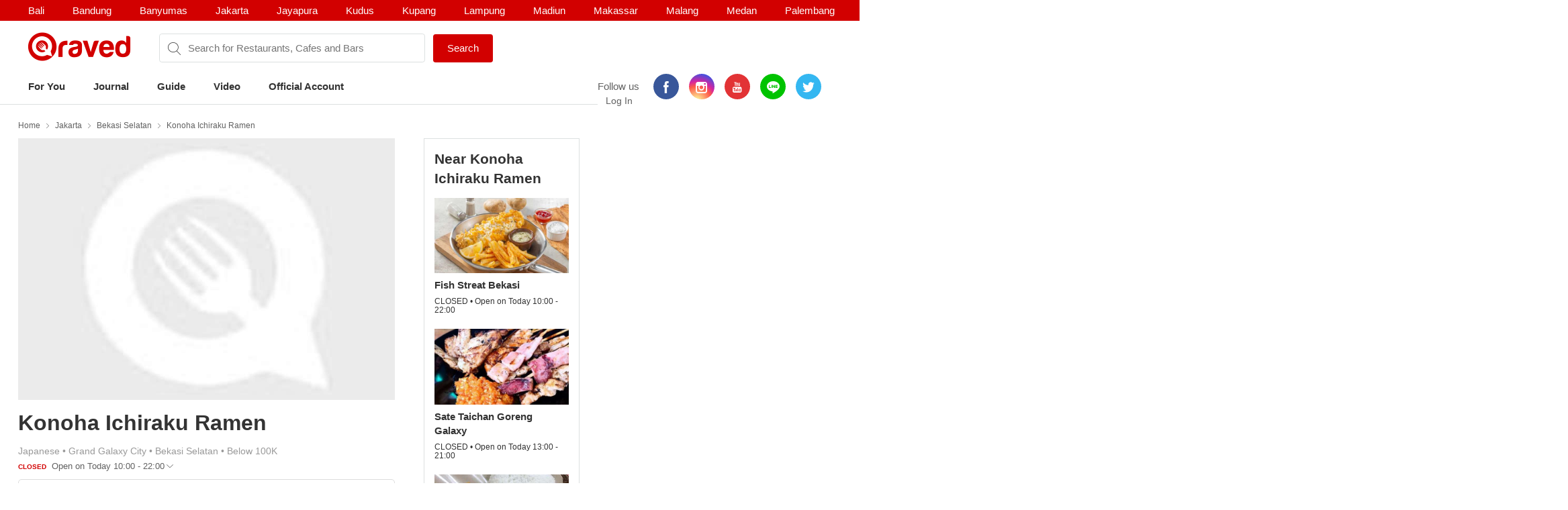

--- FILE ---
content_type: text/html; charset=utf-8
request_url: https://www.qraved.com/jakarta/konoha-ichiraku-ramen-bekasi-selatan
body_size: 12992
content:
<!DOCTYPE html><html><head><meta charSet="UTF-8"/><meta name="viewport" content="width=device-width, initial-scale=1.0, maximum-scale=1.0, user-scalable=no"/><link rel="shortcut icon" href="/favicon.ico" type="image/x-icon"/><link rel="icon" href="/favicon.ico" type="image/x-icon"/><link rel="apple-touch-icon" sizes="57x57" href="/apple-icon-57x57.png"/><link rel="apple-touch-icon" sizes="60x60" href="/apple-icon-60x60.png"/><link rel="apple-touch-icon" sizes="72x72" href="/apple-icon-72x72.png"/><link rel="apple-touch-icon" sizes="76x76" href="/apple-icon-76x76.png"/><link rel="apple-touch-icon" sizes="114x114" href="/apple-icon-114x114.png"/><link rel="apple-touch-icon" sizes="120x120" href="/apple-icon-120x120.png"/><link rel="apple-touch-icon" sizes="144x144" href="/apple-icon-144x144.png"/><link rel="apple-touch-icon" sizes="152x152" href="/apple-icon-152x152.png"/><link rel="apple-touch-icon" sizes="180x180" href="/apple-icon-180x180.png"/><link rel="icon" type="image/png" sizes="192x192" href="/android-icon-192x192.png"/><link rel="icon" type="image/png" sizes="32x32" href="/favicon-32x32.png"/><link rel="icon" type="image/png" sizes="96x96" href="/favicon-96x96.png"/><link rel="icon" type="image/png" sizes="16x16" href="/favicon-16x16.png"/><link rel="manifest" href="/manifest.json"/><meta name="msapplication-TileColor" content="#ffffff"/><meta name="msapplication-TileImage" content="/ms-icon-144x144.png"/><meta name="theme-color" content="#ffffff"/><meta property="fb:app_id" content="1775558269339910"/><meta name="apple-mobile-web-app-capable" content="yes"/><meta name="apple-mobile-web-app-status-bar-style" content="#E23335"/><meta name="apple-mobile-web-app-title" content="Qraved"/><title data-react-helmet="true">Konoha Ichiraku Ramen - Bekasi Selatan</title><meta data-react-helmet="true" property="og:title" content="Konoha Ichiraku Ramen - Bekasi Selatan"/><meta data-react-helmet="true" property="og:type" content="article"/><meta data-react-helmet="true" property="og:description" content="Konoha Ichiraku Ramen, Ruko Grand Galaxy City, Boulevard RGB 88, Jl. Boulevard Raya Timur, Bekasi Selatan, Jakarta. Find menu, photo, reviews, contact and location on Qraved"/><meta data-react-helmet="true" property="og:locale" content="en_US"/><meta data-react-helmet="true" property="og:site_name" content="Qraved | Life is Tasty"/><meta data-react-helmet="true" property="og:url" content="https://www.qraved.com/jakarta/konoha-ichiraku-ramen-bekasi-selatan"/><meta data-react-helmet="true" property="og:image" content="https://img.qraved.co/v2/"/><meta data-react-helmet="true" property="og:image:type" content="image/jpeg"/><meta data-react-helmet="true" property="og:image:width" content="1200"/><meta data-react-helmet="true" property="og:image:height" content="630"/><meta data-react-helmet="true" name="description" content="Konoha Ichiraku Ramen, Ruko Grand Galaxy City, Boulevard RGB 88, Jl. Boulevard Raya Timur, Bekasi Selatan, Jakarta. Find menu, photo, reviews, contact and location on Qraved"/><meta data-react-helmet="true" name="twitter:card" content="summary_large_image"/><meta data-react-helmet="true" name="twitter:site" content="@Qraved"/><meta data-react-helmet="true" name="twitter:site:id" content="@Qraved"/><meta data-react-helmet="true" name="twitter:creator" content="@Qraved"/><meta data-react-helmet="true" name="twitter:title" content="Konoha Ichiraku Ramen - Bekasi Selatan"/><meta data-react-helmet="true" name="twitter:description" content="Konoha Ichiraku Ramen, Ruko Grand Galaxy City, Boulevard RGB 88, Jl. Boulevard Raya Timur, Bekasi Selatan, Jakarta. Find menu, photo, reviews, contact and location on Qraved"/><meta data-react-helmet="true" name="twitter:image" content="https://img.qraved.co/v2/image/props.restaurant.restaurantDetail.imageUrl"/><link data-react-helmet="true" rel="amphtml" href="/amp/jakarta/konoha-ichiraku-ramen-bekasi-selatan"/><link rel="stylesheet" href="https://node-img.qraved.com/public/main.49c40d9da247e340f19df2a27937bd72.css"/><style data-styled="" data-styled-version="5.1.1"></style><script src="https://node-img.qraved.com/public/jquery-1.12.4.min.js" async=""></script><script type="text/javascript">(function(w,d,s,l,i){w[l]=w[l]||[];w[l].push({'gtm.start':
              new Date().getTime(),event:'gtm.js'});var f=d.getElementsByTagName(s)[0],
              j=d.createElement(s),dl=l!='dataLayer'?'&l='+l:'';j.async=true;j.src=
              'https://www.googletagmanager.com/gtm.js?id='+i+dl;f.parentNode.insertBefore(j,f);
              })(window,document,'script','dataLayer','GTM-W8WVS8');</script><script type="text/javascript">
          (function(e,t){var n=e.imgLos||{_q:[],_iq:{}};var s=t.createElement("script")
          ;s.type="text/javascript";s.async=true
          ;s.src="https://node-img.qraved.com/imgLosV1.min.js"
          ;s.onload=function(){if(e.imgLos.runQueuedFunctions){
          e.imgLos.runQueuedFunctions()}else{
          console.log("[ImgLos] Error: could not load SDK")}}
          ;var r=t.getElementsByTagName("script")[0];r.parentNode.insertBefore(s,r)
          ;function o(e,t){e.prototype[t]=function(){
          this._q.push([t].concat(Array.prototype.slice.call(arguments,0)));return this}}
          var i=function(){this._q=[];return this}
          ;var a=["add","append","clearAll","prepend","set","setOnce","unset"]
          ;for(var c=0;c<a.length;c++){o(i,a[c])}n.Identify=i;var u=function(){this._q=[]
          ;return this}
          ;var l=["setProductId","setQuantity","setPrice","setRevenueType","setEventProperties"]
          ;for(var p=0;p<l.length;p++){o(u,l[p])}n.Revenue=u
          ;var g=["init","logEvent","logRevenue","setUserId","setUserProperties","setOptOut","setVersionName","setDomain","setDeviceId","setGlobalUserProperties","identify","clearUserProperties","setGroup","logRevenueV2","regenerateDeviceId","logEventWithTimestamp","logEventWithGroups","setSessionId"]
          ;function v(e){function t(t){e[t]=function(){
          e._q.push([t].concat(Array.prototype.slice.call(arguments,0)))}}
          for(var n=0;n<g.length;n++){t(g[n])}}v(n);n.getInstance=function(e){
          e=(!e||e.length===0?"$default_instance":e).toLowerCase()
          ;if(!n._iq.hasOwnProperty(e)){n._iq[e]={_q:[]};v(n._iq[e])}return n._iq[e]}
          ;e.imgLos=n})(window,document);

             window.imgLos.getInstance().init("2260fb1221bd4c25bcfae06df4a977234", null, {
                includeReferrer: true,
                includeUtm: true
            });
          </script><script>
          !function(f,b,e,v,n,t,s)
		      {if(f.fbq)return;n=f.fbq=function(){n.callMethod?
			      n.callMethod.apply(n,arguments):n.queue.push(arguments)};
			      if(!f._fbq)f._fbq=n;n.push=n;n.loaded=!0;n.version='2.0';
			      n.queue=[];t=b.createElement(e);t.async=!0;
			      t.src=v;s=b.getElementsByTagName(e)[0];
			      s.parentNode.insertBefore(t,s)}(window,document,'script',
          'https://connect.facebook.net/en_US/fbevents.js');
          fbq('init', '1568612283377353');
          fbq('track', 'PageView');
          fbq('track', 'ViewContent' );
        </script><noscript><img height="1" width="1" src="https://www.facebook.com/tr?id=1568612283377353&amp;ev=PageView&amp;noscript=1"/></noscript></head><body><noscript><iframe src="https://www.googletagmanager.com/ns.html?id=GTM-W8WVS8" height="0" width="0" style="display:none;visibility:hidden"></iframe></noscript><div id="app"><div><div><div class="header"><div class="header__banner"><div class="columns is-mobile"><div class="column"><div class="header__download"><button class="header__banner__close"><span class="qr-close"></span></button><span class="qr-logo-download"></span><div><strong>Qraved</strong></div><div class="header__banner__wording">Open in the Qraved app</div></div><a class="header__download__btn desktop-hide">OPEN</a></div><div class="mobile-hide column align-center"><div class="header__title">No. 1 Food App for Indonesia</div></div><div class="mobile-hide column is-5 align-right"><div class="header__banner__download"><span class="loader-download "><svg version="1.1" id="loader-1" xmlns="http://www.w3.org/2000/svg" x="0px" y="0px" width="40px" height="40px" viewBox="0 0 40 40" enable-background="new 0 0 40 40"><path opacity="0.2" fill="#000" d="M20.201,5.169c-8.254,0-14.946,6.692-14.946,14.946c0,8.255,6.692,14.946,14.946,14.946 s14.946-6.691,14.946-14.946C35.146,11.861,28.455,5.169,20.201,5.169z M20.201,31.749c-6.425,0-11.634-5.208-11.634-11.634 c0-6.425,5.209-11.634,11.634-11.634c6.425,0,11.633,5.209,11.633,11.634C31.834,26.541,26.626,31.749,20.201,31.749z"></path><path fill="#000" d="M26.013,10.047l1.654-2.866c-2.198-1.272-4.743-2.012-7.466-2.012h0v3.312h0 C22.32,8.481,24.301,9.057,26.013,10.047z"><animateTransform attributeType="xml" attributeName="transform" type="rotate" from="0 20 20" to="360 20 20" dur="0.5s" repeatCount="indefinite"></animateTransform></path></svg></span><form class="header__banner__form  " method="GET"><input type="text" class="header__banner__input" placeholder="+62 822 6130 0800" name="phone_number" title="(Must be number)" pattern="[^a-zA-Z]+" minLength="8" maxLength="20" required=""/><button class="button button--cta">Send Link</button></form><span class="header__banner__success null"><svg xmlns="http://www.w3.org/2000/svg" width="26" height="26" viewBox="-263.5 236.5 26 26"><g class="svg-success"><circle cx="-250.5" cy="249.5" r="12"></circle><path d="M-256.46 249.65l3.9 3.74 8.02-7.8"></path></g></svg></span></div></div></div></div><div class="header__content"><div class="header__city mobile-hide no-banner"></div><div class="header__main"><a class="header__logo mobile-hide" href="/"><span class="qr-full-logo"></span></a><div class="header__main__mobile columns is-mobile desktop-hide no-banner"><div class="column is-3"><button class="header__logo"><span class="qr-logo"></span><span class="qr-chevron-down"></span></button></div><div class="column is-6 no-padding-right"><div class="header__select"><div class="header__select__body"></div><span class="qr-chevron-down"></span></div></div><div class="column is-3 align-right no-padding-top"><a class="header__login" href="javascript:;">Log In</a></div></div><div class="header__search no-banner"><span class="qr-search"></span><div class="header__search__city mobile-hide"><div class="header__search__select">jakarta</div></div><input type="text" value="" placeholder="Search for Restaurants, Cafes and Bars"/><a id="submitSearch" class="button button--cta mobile-hide" href="/">Search</a></div><div class="pull-right mobile-hide header__right"><span class="header__wording">Follow us</span><div class="social social--color"><a class="social__icon social__icon--fb" href="https://www.facebook.com/Qraved/" target="_blank"><span class="qr-facebook"></span></a><a class="social__icon social__icon--ig" href="https://www.instagram.com/qraved/" target="_blank"><span class="qr-instagram2"></span></a><a class="social__icon social__icon--yt" href="https://www.youtube.com/channel/UCCgdp2ceawtZIqwxsZYE-6Q" target="_blank"><span class="qr-youtube"></span></a><a class="social__icon social__icon--line" href="https://line.me/R/ti/p/%40gnl0740x" target="_blank"><span class="qr-line"></span></a><a class="social__icon social__icon--tw" href="https://twitter.com/Qraved" target="_blank"><span class="qr-twitter"></span></a></div><div class="header__login">Log In</div></div></div><div><ul class="nav nav--header"><li role="presentation"><a href="/jakarta">For You</a></li><li role="presentation"><a href="/journal">Journal</a></li><li role="presentation"><a href="/jakarta/dining-guide">Guide</a></li><li role="presentation"><a href="/journal/videos">Video</a></li><li role="presentation"><a href="/jakarta/official-account">Official Account</a></li></ul></div><div class="header__overlay hide"><section class="section section--relative"><div class="columns is-mobile"><div class="column is-2"><span class="qr-user-signin"></span></div><div class="column is-8">Log in to Qraved to connect with people who love food.</div><div class="column is-2 align-right"><span class="qr-chevron-next"></span></div></div><a class="header__login__link" href="/SignUp"></a></section><section class="section"><div class="section__head columns is-mobile"><div class="column is-9"><h2 class="section__title">Follow Us</h2></div></div><div>For fresh content everyday</div><div class="social social--color"><a class="social__icon social__icon--fb" href="https://www.facebook.com/Qraved/" target="_blank"><span class="qr-facebook"></span></a><a class="social__icon social__icon--ig" href="https://www.instagram.com/qraved/" target="_blank"><span class="qr-instagram2"></span></a><a class="social__icon social__icon--yt" href="https://www.youtube.com/channel/UCCgdp2ceawtZIqwxsZYE-6Q" target="_blank"><span class="qr-youtube"></span></a><a class="social__icon social__icon--line" href="https://line.me/R/ti/p/%40gnl0740x" target="_blank"><span class="qr-line"></span></a><a class="social__icon social__icon--tw" href="https://twitter.com/Qraved" target="_blank"><span class="qr-twitter"></span></a></div></section><section class="section"><div class="section__head columns is-mobile"><div class="column is-9"><h2 class="section__title">Dining out? You can ask us for recommendations!</h2></div></div><a class="header__phone" target="_blank" href="https://v2.zopim.com/widget/livechat.html?api_calls=%5B%5B%22theme.setColors%22%2C%5B%7B%22%22%3A%22%23E23335%22%7D%5D%5D%2C%5B%22theme.reload%22%2C%5B%5D%5D%5D&amp;hostname=www.qraved.com&amp;key=1fT2nteoYMWyaq8ENDrtEEcckY7VDIwa&amp;lang=id&amp;"><span class="qr-email"></span>Click to chat</a><a class="header__phone" href="tel:+622129223070"><span class="qr-phone"></span>+6221 292 23070</a><a class="header__phone" href="#">Operational Hours: 11AM-2PM</a></section><section class="section"><a style="display:block" href="javascript:"><strong>Download The App</strong><span class="qr-chevron-next pull-right"></span></a></section></div></div></div><div><div id="restaurant" class="page page--small body"><div class="container container--restaurant"><div class="breadcrumb mobile-hide"><a class="breadcrumb__link" href="/">Home</a><a class="breadcrumb__link" href="/jakarta/restaurants">Jakarta</a><a class="breadcrumb__link" href="/jakarta/restaurants/bekasi-selatan-restaurants">Bekasi Selatan</a><a class="breadcrumb__link" href="/jakarta/konoha-ichiraku-ramen-bekasi-selatan">Konoha Ichiraku Ramen</a></div><div class="columns"><div id="restaurantMain" class="undefined column is-8"><div><div><div class="modal hidden"><div class="modal__overlay"></div><button class="modal__close"><span class="qr-close"></span></button><div class="modal__body"><div class="modal__left"><img src="https://img.qraved.co/v2/" class="modal__image"/><button class="modal__next"><span class="qr-chevron-next"></span></button><div class="modal__resto"><div class="columns is-mobile"><div class="column is-9"><span class="modal__resto__name">Konoha Ichiraku Ramen</span></div><div class="column align-right"><button class="desktop-hide">Close</button></div></div></div></div><div class="modal__right"><div class="modal__right__header"><div class="columns is-mobile"><div class="column is-2"></div><div class="column"><div class="modal__user">Konoha Ichiraku Ramen</div><div class="modal__wording"><span>uploaded a photo for</span><strong>Konoha Ichiraku Ramen</strong></div><time class="modal__time"></time></div></div></div></div></div></div><div class="restaurant__banner clearfix"><div class="restaurant__banner__track" style="left:0%"><div><img class="single" alt="Konoha Ichiraku Ramen - banner 0" src="https://img.qraved.co/v2/image/no_image-b.jpg?type=placeholder"/></div></div><div class="restaurant__banner__bullet desktop-hide"></div></div></div><div class="restaurant__header clearfix"><div class="rh__restoTitle"><div class="rhr__left"><a href="/jakarta/konoha-ichiraku-ramen-bekasi-selatan"><h1 class="restaurant__title">Konoha Ichiraku Ramen</h1></a><div class="restaurant__tag"><div class="columns"><div class="column restaurant__tag__cld"><span>Japanese<!-- --> • </span><span>Grand Galaxy City<!-- --> • </span><span>Bekasi Selatan<!-- --> • </span><span>Below 100K</span></div></div><div class="columns"><div class="column restaurant__openHours "><span class="restaurant__status Closed">CLOSED </span><span class="restaurant__hours"> Open on Today 10:00 - 22:00</span><span class="qr-chevron-down qr-chevron-down--openHours"></span><div class="restaurant__hoursCard"><span class="rhc__title">Opening Hours</span><div class="rhc__content"><div class="rhcc__item "><span class="rhcci__left">Monday</span><span class="rhcci__right">10:00 - 22:00</span></div><div class="rhcc__item "><span class="rhcci__left">Tuesday</span><span class="rhcci__right">10:00 - 22:00</span></div><div class="rhcc__item "><span class="rhcci__left">Wednesday</span><span class="rhcci__right">10:00 - 22:00</span></div><div class="rhcc__item "><span class="rhcci__left">Thursday</span><span class="rhcci__right">10:00 - 22:00</span></div><div class="rhcc__item "><span class="rhcci__left">Friday</span><span class="rhcci__right">10:00 - 22:00</span></div><div class="rhcc__item "><span class="rhcci__left">Saturday</span><span class="rhcci__right">10:00 - 22:00</span></div><div class="rhcc__item rhcc__item--today"><span class="rhcci__left">Sunday</span><span class="rhcci__right">10:00 - 22:00</span></div></div><span class="rhc__footer">Dismiss</span></div></div></div></div></div></div></div><div class="resto__action"><a class="restoa__item" href="tel:"><span class="qr-iac qr-phone"></span>Call</a><span class="restoa__item"><span class="qr-iac qr-beenhere"></span>Been Here</span><span class="restoa__item"><span class="qr-iac qr-reply"></span>Share</span></div></div><div class="nav nav--restaurant" id="menus-restaurant"><a class="active" aria-current="page" href="/jakarta/konoha-ichiraku-ramen-bekasi-selatan">Overview</a></div><div class="restaurant__content"><div class="overview"><div class="modal hidden"><div class="modal__overlay"></div><button class="modal__close"><span class="qr-close"></span></button><div class="modal__body"><div class="modal__left"><img src="https://img.qraved.co/v2/" class="modal__image"/><button class="modal__next"><span class="qr-chevron-next"></span></button><div class="modal__resto"><div class="columns is-mobile"><div class="column is-9"><span class="modal__resto__name">Konoha Ichiraku Ramen</span></div><div class="column align-right"><button class="desktop-hide">Close</button></div></div></div></div><div class="modal__right"><div class="modal__right__header"><div class="columns is-mobile"><div class="column is-2"></div><div class="column"><div class="modal__user"></div><div class="modal__wording"><span>uploaded a photo for</span><strong></strong></div><time class="modal__time"></time></div></div></div></div></div></div><section id="restaurantInfo" class="section"><div class="columns"><div class="column is-7"><div class="list"><div class="columns is-mobile"><div class="column is-1"><span class="list__icon qr-marker undefined"></span></div><div class="column is-11"><div>Ruko Grand Galaxy City, Boulevard RGB 88, Jl. Boulevard Raya Timur<a class="list__link" href="https://www.google.com/maps?saddr=My+Location&amp;daddr=-6.274525,106.9743055556" target="_blank"><span class="qr-direction"></span>Show In Google Maps &gt;</a></div></div></div></div></div><div class="column is-5"><div><div class="section__title">Services</div><div><div class="list"><div class="columns is-mobile"><div class="column is-1"><span class="list__icon qr-check green"></span></div><div class="column is-11">free-wifi</div></div></div><div class="list"><div class="columns is-mobile"><div class="column is-1"><span class="list__icon qr-check green"></span></div><div class="column is-11">halal</div></div></div><div class="list"><div class="columns is-mobile"><div class="column is-1"><span class="list__icon qr-check green"></span></div><div class="column is-11">outdoor-seats</div></div></div><div class="list"><div class="columns is-mobile"><div class="column is-1"><span class="list__icon qr-check green"></span></div><div class="column is-11">smoking-area</div></div></div><div class="list"><div class="columns is-mobile"><div class="column is-1"><span class="list__icon qr-check green"></span></div><div class="column is-11">take-away</div></div></div><div class="list"><div class="columns is-mobile"><div class="column is-1"><span class="list__icon qr-check green"></span></div><div class="column is-11">casual-dining</div></div></div></div></div></div></div></section></div></div></div><div class="column"><div class="restaurant__sidebar mobile-hide"><div class="placeholder__container"><div><div class="placeholder placeholder--title placeholder--small placeholder--long"></div><div class="placeholder--resto"><div class="placeholder"></div><div class="placeholder placeholder--small placeholder--long"></div><div class="placeholder placeholder--small"></div></div><div class="placeholder--resto"><div class="placeholder"></div><div class="placeholder placeholder--small placeholder--long"></div><div class="placeholder placeholder--small"></div></div><div class="placeholder--resto"><div class="placeholder"></div><div class="placeholder placeholder--small placeholder--long"></div><div class="placeholder placeholder--small"></div></div></div></div></div></div></div></div></div></div><div class="footer" style="padding-bottom:0"><div class="container"><div class="footer__top"><div class="columns"><div class="column is-three-quarters no-padding-bottom-m"><div class="footer__logo qr-full-logo"></div></div><div class="column no-padding-top-m"><div class="footer__copyright">Qraved.com. All Rights Reserved.</div></div></div></div><div class="footer__main"><div class="columns"><div class="column"><div class="footer__title">Dining out? You can ask us for recommendations!</div><div class="footer__phone"><span class="qr-email"></span><a target="_blank" href="https://v2.zopim.com/widget/livechat.html?api_calls=%5B%5B%22theme.setColors%22%2C%5B%7B%22%22%3A%22%23E23335%22%7D%5D%5D%2C%5B%22theme.reload%22%2C%5B%5D%5D%5D&amp;hostname=www.qraved.com&amp;key=1fT2nteoYMWyaq8ENDrtEEcckY7VDIwa&amp;lang=id&amp;">Click to chat</a></div><div class="footer__phone"><span class="qr-phone"></span><a href="tel:+6221-292-23070">+6221 292 23070</a></div><div class="footer__phone">Operational Hours: 11AM-2PM</div></div><div class="column"><span>Download The App!</span><a class="footer__apps" href="https://itunes.apple.com/app/apple-store/id731842943?pt=5672800" target="_blank"><span class="qr-appstore"></span></a><a class="footer__apps" href="https://play.google.com/store/apps/details?id=com.qraved.app" target="_blank"><span class="qr-google-play"></span></a></div><div class="column desktop-hide"><ul class="footer__links"><li><a href="https://www.qraved.com/jobs/" target="_blank">Jobs</a></li></ul></div><div class="column mobile-hide"><ul class="footer__links"><li><a href="https://www.qraved.com/faq">FAQ</a></li><li><a href="https://www.qraved.com/guidelines-policies">Guidelines &amp; Policies</a></li><li><a href="https://www.yobo.id">JAKARTA VIP by YOBO</a></li><li><a href="https://www.qraved.com/get-app">Download</a></li></ul></div><div class="column mobile-hide"><ul class="footer__links"><li><a href="https://www.qraved.com/sitemap">Site Map</a></li><li><a href="https://www.qraved.com/jobs/" target="_blank">Jobs</a></li></ul></div></div></div><div class="footer__bottom"><div class="columns"><div class="column is-three-quarters mobile-hide"><a class="footer__nav" href="https://www.qraved.com/get-app">About</a><a class="footer__nav" href="https://www.qraved.com/terms-and-conditions">Terms</a><a class="footer__nav" href="https://www.qraved.com/privacy-policy">Privacy Policy</a><a class="footer__nav" href="https://www.qraved.com/contact-us">Contact Us</a></div><div class="column"><div class="footer__social"><div class="social social--undefined"><a class="social__icon social__icon--fb" href="https://www.facebook.com/Qraved/" target="_blank"><span class="qr-facebook"></span></a><a class="social__icon social__icon--ig" href="https://www.instagram.com/qraved/" target="_blank"><span class="qr-instagram2"></span></a><a class="social__icon social__icon--yt" href="https://www.youtube.com/channel/UCCgdp2ceawtZIqwxsZYE-6Q" target="_blank"><span class="qr-youtube"></span></a><a class="social__icon social__icon--line" href="https://line.me/R/ti/p/%40gnl0740x" target="_blank"><span class="qr-line"></span></a><a class="social__icon social__icon--tw" href="https://twitter.com/Qraved" target="_blank"><span class="qr-twitter"></span></a></div></div></div></div></div></div></div></div></div></div><img src="https://www.qraved.com/faq" style="display:none"/><script>window.__PRELOADED_STATE__ = {"routing":{"locationBeforeTransitions":null},"common":{"serverFetchCity":false,"serverFetchHomeData":false,"currentURL":"http://www.qraved.com/jakarta/konoha-ichiraku-ramen-bekasi-selatan","locale":"en_US.UTF-8","searchCityId":2,"cityId":2,"cityName":"jakarta","isLoading":true,"isFetching":false,"isNavOpen":false,"isSearchDisplayed":true,"isHeaderSticked":false,"homeSections":[],"headSlides":[],"isGuideDetailPage":false,"cities":[],"citiesV2":[],"breadcrumb":[{"link":"/","text":"Home"},{"link":"/jakarta/restaurants","text":"Jakarta"},{"link":"/jakarta/restaurants/bekasi-selatan-restaurants","text":"Bekasi Selatan"},{"link":"/jakarta/konoha-ichiraku-ramen-bekasi-selatan","text":"Konoha Ichiraku Ramen"}],"pageTitle":"Konoha Ichiraku Ramen","is404":false,"preLoaded":true,"host":"http://www.qraved.com","isLINEBrowser":false,"googleLoginURL":"https://accounts.google.com/o/oauth2/auth?access_type=offline&scope=https%3A%2F%2Fwww.googleapis.com%2Fauth%2Fplus.me%20https%3A%2F%2Fwww.googleapis.com%2Fauth%2Fuserinfo.email&state=%257B%2522next%2522%253A%2522http%253A%252F%252Fwww.qraved.com%2522%257D&response_type=code&client_id=579100815297-59v6qr80r4cvuu2il1e816klpmaifvvg.apps.googleusercontent.com&redirect_uri=https%3A%2F%2Fwww.qraved.com%2Fapi%2Faccount%2Fgoogle_access_token","isUserCity":0,"deviceAgent":"desktop","isWebp":false,"isKiosk":false,"useragentData":{"isAuthoritative":true,"isMobile":false,"isTablet":false,"isiPad":false,"isiPod":false,"isiPhone":false,"isAndroid":false,"isBlackberry":false,"isOpera":false,"isIE":false,"isEdge":false,"isIECompatibilityMode":false,"isSafari":false,"isFirefox":false,"isWebkit":false,"isChrome":true,"isKonqueror":false,"isOmniWeb":false,"isSeaMonkey":false,"isFlock":false,"isAmaya":false,"isPhantomJS":false,"isEpiphany":false,"isDesktop":true,"isWindows":false,"isLinux":false,"isLinux64":false,"isMac":true,"isChromeOS":false,"isBada":false,"isSamsung":false,"isRaspberry":false,"isBot":false,"isCurl":false,"isAndroidTablet":false,"isWinJs":false,"isKindleFire":false,"isSilk":false,"isCaptive":false,"isSmartTV":false,"isUC":false,"isFacebook":false,"isAlamoFire":false,"silkAccelerated":false,"browser":"Chrome","version":"131.0.0.0","os":"OS X","platform":"Apple Mac","geoIp":{},"source":"Mozilla/5.0 (Macintosh; Intel Mac OS X 10_15_7) AppleWebKit/537.36 (KHTML, like Gecko) Chrome/131.0.0.0 Safari/537.36; ClaudeBot/1.0; +claudebot@anthropic.com)"},"ipAddress":"18.191.91.98, 172.16.2.4","userAgent":"Mozilla/5.0 (Macintosh; Intel Mac OS X 10_15_7) AppleWebKit/537.36 (KHTML, like Gecko) Chrome/131.0.0.0 Safari/537.36; ClaudeBot/1.0; +claudebot@anthropic.com)","deviceModel":"Undefined","deviceOs":"Mac OS","deviceOsVersion":"10.15.7","requestPath":"/jakarta/konoha-ichiraku-ramen-bekasi-selatan","requestQuery":""},"guide":{"serverFetchGuide":false,"isLoadingGuides":false,"showMap":false,"guideCount":0,"guideOffset":0,"guideMax":10,"guideList":[],"guideDetail":{"diningGuide":{"buttonText":"","pageName":"","pageTitle":"","pageContent":"","headerImage":"","id":0},"restaurantList":[],"showSharePopup":false}},"restaurant":{"dishes":[],"seoKeyword":"","hasMorePhotos":false,"dishOffset":0,"currentIsFavorite":false,"currentFavoriteCount":0,"currentRatingValue":[0,0,0,0,0],"currentRatingValueLoaded":false,"nearbyRestaurantList":[],"nearbyList":[],"isNearbyFetching":true,"reviewList":[],"offerList":[],"promo":{"promo_count":0,"promo_list":[]},"menu":{"count":0,"list":[]},"photos":{"count":0,"list":[]},"photos_t1":{"count":0,"list":[]},"photos_t2":{"count":0,"list":[]},"review":{"review_count":0,"review_list":[]},"review_s1":{"review_count":0,"review_list":[]},"review_s2":{"review_count":0,"review_list":[]},"menuPhotoList":[],"isMenuPhotoFetching":false,"isPhotoRestoFetching":false,"isReviewsRestoFetching":false,"restaurantDetailV2":{"server":{"time":1768758246809},"overview":{"promo":{"promo_count":0,"promo_list":[]},"dish":{"count":0,"list":[]},"video":{"count":0,"list":[]},"menu":{"count":5,"list":[{"id":96830,"path":"data/Indonesia/Jakarta/Bekasi_Selatan/Konoha_Ichiraku_Ramen/img_2621.jpg","credit_type":"Qraved Team","credit_value":"41484","credit_url":"","restaurant_id":41484,"photo_credit":"Konoha Ichiraku Ramen","alt_text":"Konoha Ichiraku RamenBekasi Selatan Menu 283707","time_created":1468987640000,"user_id":0,"user_avatar":"","type":1,"full_path":"https://node-img.qraved.com/image/data/Indonesia/Jakarta/Bekasi_Selatan/Konoha_Ichiraku_Ramen/img_2621.jpg?size=s"},{"id":96829,"path":"data/Indonesia/Jakarta/Bekasi_Selatan/Konoha_Ichiraku_Ramen/img_2622.jpg","credit_type":"Qraved Team","credit_value":"41484","credit_url":"","restaurant_id":41484,"photo_credit":"Konoha Ichiraku Ramen","alt_text":"Konoha Ichiraku RamenBekasi Selatan Menu 283706","time_created":1468987640000,"user_id":0,"user_avatar":"","type":1,"full_path":"https://node-img.qraved.com/image/data/Indonesia/Jakarta/Bekasi_Selatan/Konoha_Ichiraku_Ramen/img_2622.jpg?size=s"},{"id":96828,"path":"data/Indonesia/Jakarta/Bekasi_Selatan/Konoha_Ichiraku_Ramen/img_2623.jpg","credit_type":"Qraved Team","credit_value":"41484","credit_url":"","restaurant_id":41484,"photo_credit":"Konoha Ichiraku Ramen","alt_text":"Konoha Ichiraku RamenBekasi Selatan Menu 283705","time_created":1468987639000,"user_id":0,"user_avatar":"","type":1,"full_path":"https://node-img.qraved.com/image/data/Indonesia/Jakarta/Bekasi_Selatan/Konoha_Ichiraku_Ramen/img_2623.jpg?size=s"},{"id":96827,"path":"data/Indonesia/Jakarta/Bekasi_Selatan/Konoha_Ichiraku_Ramen/img_2624.jpg","credit_type":"Qraved Team","credit_value":"41484","credit_url":"","restaurant_id":41484,"photo_credit":"Konoha Ichiraku Ramen","alt_text":"Konoha Ichiraku RamenBekasi Selatan Menu 283704","time_created":1468987639000,"user_id":0,"user_avatar":"","type":1,"full_path":"https://node-img.qraved.com/image/data/Indonesia/Jakarta/Bekasi_Selatan/Konoha_Ichiraku_Ramen/img_2624.jpg?size=s"},{"id":96826,"path":"data/Indonesia/Jakarta/Bekasi_Selatan/Konoha_Ichiraku_Ramen/img_2625.jpg","credit_type":"Qraved Team","credit_value":"41484","credit_url":"","restaurant_id":41484,"photo_credit":"Konoha Ichiraku Ramen","alt_text":"Konoha Ichiraku RamenBekasi Selatan Menu 283703","time_created":1468987639000,"user_id":0,"user_avatar":"","type":1,"full_path":"https://node-img.qraved.com/image/data/Indonesia/Jakarta/Bekasi_Selatan/Konoha_Ichiraku_Ramen/img_2625.jpg?size=s"}]},"photo":{"count":0,"list":[]},"review":{"review_count":0,"review_list":[]},"journal":{"count":0,"list":[]},"guide":{"count":0,"list":[]},"nearby":[{"id":54560,"title":"Fish Streat Bekasi","latitude":-6.2765954,"longitude":106.9724646,"address":"Jl. Boulevard Raya Ruko RGB No 57-58, RT.001/RW.002, Jaka Setia, Kec. Bekasi Selatan, Kota Bekasi, Jawa Barat 17421","seo_keyword":"fish-streat-bekasi-bekasi-selatan","district_name":"Bekasi Selatan","price_name":"Below 100K","cuisine_name":"Seafood","restaurant_type":"Stand/Kiosk","distance":"","banner":{"count":4,"list":[{"id":414155,"path":"data/1622096922447-d41d8cd98f00b204e9800998ecf8427e_.jpg","credit_type":"Qraved Team","credit_value":"54560","credit_url":"","restaurant_id":54560,"photo_credit":"Fish Streat Bekasi","user_id":0,"user_avatar":"","full_path":"https://node-img.qraved.com/image/data/1622096922447-d41d8cd98f00b204e9800998ecf8427e_.jpg?size=t"},{"id":513029,"path":"data/1622096921011-d41d8cd98f00b204e9800998ecf8427e_.jpg","credit_type":"Qraved Team","credit_value":"54560","credit_url":"","restaurant_id":54560,"photo_credit":"Fish Streat Bekasi","user_id":0,"user_avatar":"","full_path":"https://node-img.qraved.com/image/data/1622096921011-d41d8cd98f00b204e9800998ecf8427e_.jpg?size=t"},{"id":513030,"path":"data/1622096920175-d41d8cd98f00b204e9800998ecf8427e_.jpg","credit_type":"Qraved Team","credit_value":"54560","credit_url":"","restaurant_id":54560,"photo_credit":"Fish Streat Bekasi","user_id":0,"user_avatar":"","full_path":"https://node-img.qraved.com/image/data/1622096920175-d41d8cd98f00b204e9800998ecf8427e_.jpg?size=t"},{"id":513028,"path":"data/1622601755506-d41d8cd98f00b204e9800998ecf8427e_.jpg","credit_type":"Qraved Team","credit_value":"54560","credit_url":"","restaurant_id":54560,"photo_credit":"Fish Streat Bekasi","user_id":0,"user_avatar":"","full_path":"https://node-img.qraved.com/image/data/1622601755506-d41d8cd98f00b204e9800998ecf8427e_.jpg?size=t"}]},"rating_score":4,"review_count":195,"saved":false,"open_status":{"text":"CLOSED • Open on Today 10:00 - 22:00","style":2}},{"id":45728,"title":"Sate Taichan Goreng Galaxy","latitude":-6.2782805556,"longitude":106.9748472222,"address":"Ruko Grand Galaxy City, Boulevard RGB 88, Jl. Boulevard Raya Timur","seo_keyword":"sate-taichan-goreng-galaxy-bekasi-selatan","district_name":"Bekasi Selatan","price_name":"Below 100K","cuisine_name":"Indonesian","restaurant_type":"Casual Dining","distance":"","banner":{"count":4,"list":[{"id":284707,"path":"data/Indonesia/Jakarta/Bekasi_Selatan/Sate_Taichan_Goreng_Galaxy/13562109_303343460003644_789483777_n.jpg","credit_type":"Qraved Team","credit_value":"45728","credit_url":"","restaurant_id":45728,"photo_credit":"Sate Taichan Goreng Galaxy","user_id":0,"user_avatar":"","full_path":"https://node-img.qraved.com/image/data/Indonesia/Jakarta/Bekasi_Selatan/Sate_Taichan_Goreng_Galaxy/13562109_303343460003644_789483777_n.jpg?size=t"},{"id":457123,"path":"data/Indonesia/Jakarta/Bekasi_Selatan/Sate_Taichan_Goreng_Galaxy/14262840_1695097064148313_1388149214_n.15063180831080.1080.jpg","credit_type":"Qraved Team","credit_value":"45728","credit_url":"","restaurant_id":45728,"photo_credit":"Sate Taichan Goreng Galaxy","user_id":0,"user_avatar":"","full_path":"https://node-img.qraved.com/image/data/Indonesia/Jakarta/Bekasi_Selatan/Sate_Taichan_Goreng_Galaxy/14262840_1695097064148313_1388149214_n.15063180831080.1080.jpg?size=t"},{"id":457124,"path":"data/Indonesia/jakarta/Bekasi_Selatan/Sate_Taichan_Goreng_Galaxy/16790079_248611298927963_4013729328469639168_n.15063180871080.608.jpg","credit_type":"Qraved Team","credit_value":"45728","credit_url":"","restaurant_id":45728,"photo_credit":"Sate Taichan Goreng Galaxy","user_id":0,"user_avatar":"","full_path":"https://node-img.qraved.com/image/data/Indonesia/jakarta/Bekasi_Selatan/Sate_Taichan_Goreng_Galaxy/16790079_248611298927963_4013729328469639168_n.15063180871080.608.jpg?size=t"},{"id":457125,"path":"data/Indonesia/jakarta/Bekasi_Selatan/Sate_Taichan_Goreng_Galaxy/15535150_1284079898301475_2101907301890785280_n.15063180991080.810.jpg","credit_type":"Qraved Team","credit_value":"45728","credit_url":"","restaurant_id":45728,"photo_credit":"Sate Taichan Goreng Galaxy","user_id":0,"user_avatar":"","full_path":"https://node-img.qraved.com/image/data/Indonesia/jakarta/Bekasi_Selatan/Sate_Taichan_Goreng_Galaxy/15535150_1284079898301475_2101907301890785280_n.15063180991080.810.jpg?size=t"}]},"rating_score":4.1,"review_count":41,"saved":false,"open_status":{"text":"CLOSED • Open on Today 13:00 - 21:00","style":2}},{"id":58578,"title":"Geprek Samsolese","latitude":-6.275237,"longitude":106.974631,"address":"Ruko Grand Galaxy City, Jl. Boulevard Raya Timur Blok RGB No. 78","seo_keyword":"geprek-samsolese-bekasi-selatan","district_name":"Bekasi Selatan","price_name":"Below 100K","cuisine_name":"Indonesian","restaurant_type":"Casual Dining","distance":"","banner":{"count":1,"list":[{"id":453031,"path":"data/1510573119071-21910156_1806068802754312_7999405794577612800_n.jpg","credit_type":"URL","credit_value":"audheia.foodie","credit_url":"https://www.instagram.com/p/BZX5ZQcjjQN/?hl=en&amp;tagged=gepreksamsolese","restaurant_id":0,"photo_credit":"audheia.foodie","user_id":0,"user_avatar":"","full_path":"https://node-img.qraved.com/image/data/1510573119071-21910156_1806068802754312_7999405794577612800_n.jpg?size=t"}]},"rating_score":3.9,"review_count":17,"saved":false,"open_status":{"text":"CLOSED • Open on Today 11:00 - 23:00","style":2}}]},"intro":{"id":41484,"logo":"data/qraved-grey-3-1548236141039.png","title":"Konoha Ichiraku Ramen","seo_keyword":"konoha-ichiraku-ramen-bekasi-selatan","description":"","rating_score":0,"review_count":0,"cuisine_id":"6","cuisine_name":"Japanese","landmark_name":"Grand Galaxy City","city_id":2,"city_name":"Jakarta","district_id":215,"district_name":"Bekasi Selatan","district_seo":"bekasi-selatan-restaurants","latitude":-6.274525,"longitude":106.9743055556,"distance":"","price_level":1,"price_name":"Below 100K","open_status":{"text":"CLOSED • Open on Today 10:00 - 22:00","style":2},"open_hours":[{"name":"Monday","text":"10:00 - 22:00","style":1},{"name":"Tuesday","text":"10:00 - 22:00","style":1},{"name":"Wednesday","text":"10:00 - 22:00","style":1},{"name":"Thursday","text":"10:00 - 22:00","style":1},{"name":"Friday","text":"10:00 - 22:00","style":1},{"name":"Saturday","text":"10:00 - 22:00","style":1},{"name":"Sunday","text":"10:00 - 22:00","style":3}],"address":"Ruko Grand Galaxy City, Boulevard RGB 88, Jl. Boulevard Raya Timur","phone":"","saved":false,"been":false,"recent_reviewed":false,"recent_review":{},"cuisine_obj":{"id":6,"name":"Japanese","path":"","code":6,"seo_keyword":"japanese","description":"Japanese cuisine, particularly sushi, has now become popular throughout the world. As of 2011, Japan overtook France in number of Michelin starred restaurants and has maintained the title since.","restaurant_count":2984},"go_food_link":"","feature_list":["free-wifi","halal","outdoor-seats","smoking-area","take-away","casual-dining"],"brand":{},"been_count":0,"show_claim":1,"instagram_location_id":"","event_count":0},"banner":{"count":1,"list":["no_image.jpg"]},"rating":[0,0,0,0,0]},"restaurantDetail":{"title":"","banerImageList":["default-image.jpg","default-image.jpg","default-image.jpg"],"menuPhotoList":[],"dishList":[],"hashMorePhotos":false,"location":{"city":{"name":""},"district":{"name":"","district":""}},"cuisineList":[],"description":"","tagList":[],"monTimeOpen":"00.00","monTimeClosed":"00.00","tueTimeOpen":"00.00","tueTimeClosed":"00.00","wedTimeOpen":"00.00","wedTimeClosed":"00.00","thuTimeOpen":"00.00","thuTimeClosed":"00.00","friTimeOpen":"00.00","friTimeClosed":"00.00","satTimeOpen":"00.00","satTimeClosed":"00.00","sunTimeOpen":"00.00","sunTimeClosed":"00.00","restaurantOfferDetailList":[],"reviewList":[],"lastDiningGuideList":[],"qravedJournal":[],"displayTime":",","ratingScore":0},"displayNyepiBanner":false,"displayRamadhanBanner":true},"journal":{"relatedJournal":[],"journalDetail":{"article":{"link":"","id":0,"wordpressId":0}},"journalList":{"article_list":[]},"latestJournal":[],"journalAuthors":[],"categoryBanner":[],"trendingArticles":[],"allArticlesAuthor":{"article_list":[]},"isFetching":false,"journalHomepage":{"banners":[],"sections":[],"videos":[]},"journalSearch":{"docs":[]}},"search":{"searchResult":{"restaurantList":[],"currentCity":{"name":"jakarta","id":2},"offerTypeList":[],"cuisineList":[],"areaList":[],"districtList":[],"tagList":[],"breadcrumbs":[]},"isFetching":false,"isSearchFetching":false,"selectedCityName":"","selectedArea":"","selectedAreaObject":null,"selectedLocation":"","selectedLocationObject":null,"selectedLandmark":"","selectedLandmarkObject":null,"selectedCuisine":"","selectedCuisineObject":null,"selectedFeatures":[],"selectedFeatureObjects":[],"selectedPayment":[],"selectedPriceRange":[],"selectAllOfferTypes":false,"selectedOfferTypes":[],"selectedKeyword":"","sortby":"popularity","mobileMenuOpen":null,"page":1,"moreRestaurantList":[]},"auth":{"signinErrorMessage":false,"signupErrorMessage":false,"resetPasswordMessage":false,"isPageLoading":false,"signInAndSignUpPageLoading":false},"bookingFlow":{},"user":{"user":{},"isLogged":false,"profile":{"serverFetchProfileData":false,"isFetching":false,"showPosts":true,"profileData":{}},"settings":{},"guide":{"isLoadingGuides":false,"guidesData":{"count":0,"guides":[],"isCelebrity":0,"occupation":""}},"review":{"showCommentPopup":false,"showSharePopup":false,"showDetailSharePopup":false,"isLoadingReviews":false,"reviewListData":{"counts":0,"reviews":[]},"reviews":[],"reviewList":[],"reviewDetail":{},"isLoadingReviewDetail":true,"emptyReviewDetail":true,"doReviewCommentPost":false},"photo":{"photos":[],"photoOffset":0,"showCommentIcon":true,"updateDishId":0,"comments":[],"isFetchingPhotos":false}},"campaign":{"campaignDetail":{"article":{},"componentCount":0,"components":[],"partner":{}},"promo":{},"coupon":{}},"referral":{"history_count":0,"history_list":[],"referral_code":""},"ranking":{"isLoading":false,"user_list":[]},"introduction":{"isLoading":false},"channel":{"isFetchingChannel":false,"isFetchingContentChannel":false,"isServerSide":false,"isFetchingChannelDetail":false,"home_page":{"mall":{"count":0,"list":[]},"other_than_mall":{"count":0,"list":[]}},"recommend":[],"partnership":{"list":[],"official_account_info":{}},"categories":[],"latest_update":{"count":0,"list":[]},"category_all":[],"category_list":{"count":0,"list":[]},"detail":{"intro":{"banner":[],"asset_image":[]},"promo":{"count":0,"list":[]},"guide":{"count":0,"list":[]},"journal":{"count":0,"list":[]},"instagram_photo":{"count":0,"list":[]},"partnership":{"detail_info":{"official_account_detail":{"banner_image_type":""}}},"about":{"address":"","latitude":0,"longitude":0,"instagram_location_id":0,"phone":0,"website":""},"page_sections":[]},"detailContent":{"intro":{"banner":[]},"promo":{"count":0,"list":[]},"guide":{"count":0,"list":[]},"journal":{"count":0,"list":[]},"instagram_photo":{"count":0,"list":[]}},"isFetchingChannelDetailContent":false},"contest":{"detail":{"contest_invitation_id":0,"first_name":"","last_name":"","channel_name":"","invitation_description":"","invitation_image":"","invitation_button_text":"","invitation_text_color":"","invitation_button_color":"","user_id":0}},"delivery":{"isRestaurantActive":true,"token":"","firebaseToken":"","seeMoreLoading":false,"address":"","selectedFood":[],"selectedFoodNumber":0,"currentDetailId":null,"note":"","restaurantId":0,"restaurantAddress":"","restaurantPhoneNumber":"","deliveryCharge":0,"restaurantSeoKeyword":"","deliveryFee":[],"isDelivery":false,"isOpen":false,"areaName":"","cityName":"","currentId":0,"menus":[],"zipCode":"","name":"","restaurantInfo":null,"distance":0,"addressValid":false,"myOrderReturnPage":"","mapRetuenPage":"","currentCoupon":null,"currentAreaName":"","currentCityName":"","currentCountryName":"","currentStateName":"","currentPaymentPrice":0,"orders":[],"restaurantIds":[],"orderId":"","orderStatus":"","orderNumber":0,"myOrderRuning":false,"brand":null,"ids":[],"brandIds":[],"noBrandIds":[],"minCharge":0,"canBooking":true,"deliveryType":"","deliveryPrice":0,"deliverySchedule":[],"openSchedule":[],"geolocationDisabled":false,"contactName":"","contactPhone":"","contactEmail":"","foodDeatilReturnPage":"","menuReturnPage":"","redeemCoupons":[],"valid":true,"couponListReturnPage":"","deliveryMethod":"","storeType":"QSR","orderTypeGroup":"","orderTypeGroups":[],"whatsAppId":"","maxDiscountCoupon":null,"discountText":"","currentCouponCanUse":true,"canUseCoupon":[],"notCanUseCoupon":[],"coupons":[],"totalSales":0,"totalSalesNotDisCount":0,"formatMenus":[],"orderMode":"before_pay","position":{"latitude":0,"longitude":0},"currentAdderss":"","addressNote":"","addressTitle":""},"deliveryAuth":{"mobileLoginPageLoading":true,"mobileLoginButtoLoading":false,"mobileLoginButtonDisabled":true,"phoneLoginError":"","otpErrorTimeFormat":"","hour":0,"min":0,"sec":0,"limitTime":0,"phone":{"country_code":"","mobile_phone":""},"emailLoginPageLoading":true,"emailButtonLoading":false,"loginPassword":"","loginPasswordError":"","loginEmail":"","loginEmailError":"","formatTimeString":"","otpCodeId":"","otp":"","otpIndex":0,"verifyOtpError":"","ramdom":0,"verifyOtpNextButtonDisabled":true,"checkError":false,"resendLoading":false,"countDown":0,"sendOtpCount":0,"verifyOtpPageLoading":true,"name":"","firstName":"","lastName":"","email":"","password":"","confirmPassword":"","firstNameError":"","lastNameError":"","emailError":"","passwordError":"","confirmPasswordError":"","createAccountLoading":false,"createAccountLoadingPageLoading":true,"loginPageMessage":"","verifyOtpPageMessage":"Enter the code we sent via Whatsapp to your registered phone number "},"waiting":{"isFetchingWaitingSetting":false,"setting":{}},"couponWallet":{"isLoading":false,"isMoreLoading":false,"error":null,"count":0,"data":null,"page":1,"pageSize":4,"filter":{"keyword":""},"scrollTop":0}}</script><script src="https://node-img.qraved.com/public/f0b3b35a0ac5aa257fbb.vendor.js"></script><script src="https://node-img.qraved.com/public/9c49b73f1782b9aa8b95.main.js"></script><script type="text/javascript">
          window.fbAsyncInit = function() {
            FB.init({
              appId      : '1775558269339910',
              cookie     : true, 
              xfbml            : true,
              version    : 'v12.0'
              });
            FB.AppEvents.logPageView();
          };

          (function(d, s, id){
            var js, fjs = d.getElementsByTagName(s)[0];
            if (d.getElementById(id)) {return;}
            js = d.createElement(s); js.id = id;
            js.src = "//connect.facebook.net/en_US/sdk.js";
            fjs.parentNode.insertBefore(js, fjs);
            }(document, 'script', 'facebook-jssdk'));</script><script type="text/javascript">
          if (window.screen.availWidth> 480) {
          window.$zopim||(function(d,s){var z=$zopim=function(c){z._.push(c)},$=z.s=
              d.createElement(s),e=d.getElementsByTagName(s)[0];z.set=function(o){z.set.
          _.push(o)};z._=[];z.set._=[];$.async=!0;$.setAttribute('charset','utf-8');
              $.src='//v2.zopim.com/?1fT2nteoYMWyaq8ENDrtEEcckY7VDIwa';z.t=+new Date;$.
                  type='text/javascript';e.parentNode.insertBefore($,e)})(document,'script');

           $zopim(function(){
                $zopim.livechat.theme.setColor('#E23335');
                $zopim.livechat.theme.reload();
            });
          }
          </script><script type="text/javascript" src="https://cdnjs.cloudflare.com/ajax/libs/jsencrypt/3.1.0/jsencrypt.min.js"></script><script type="text/javascript">
            (function(){
              function myFunction() {
                document.body.getBoundingClientRect().height;
              }
              window.addEventListener("resize", myFunction);
            })();
          </script></body></html>